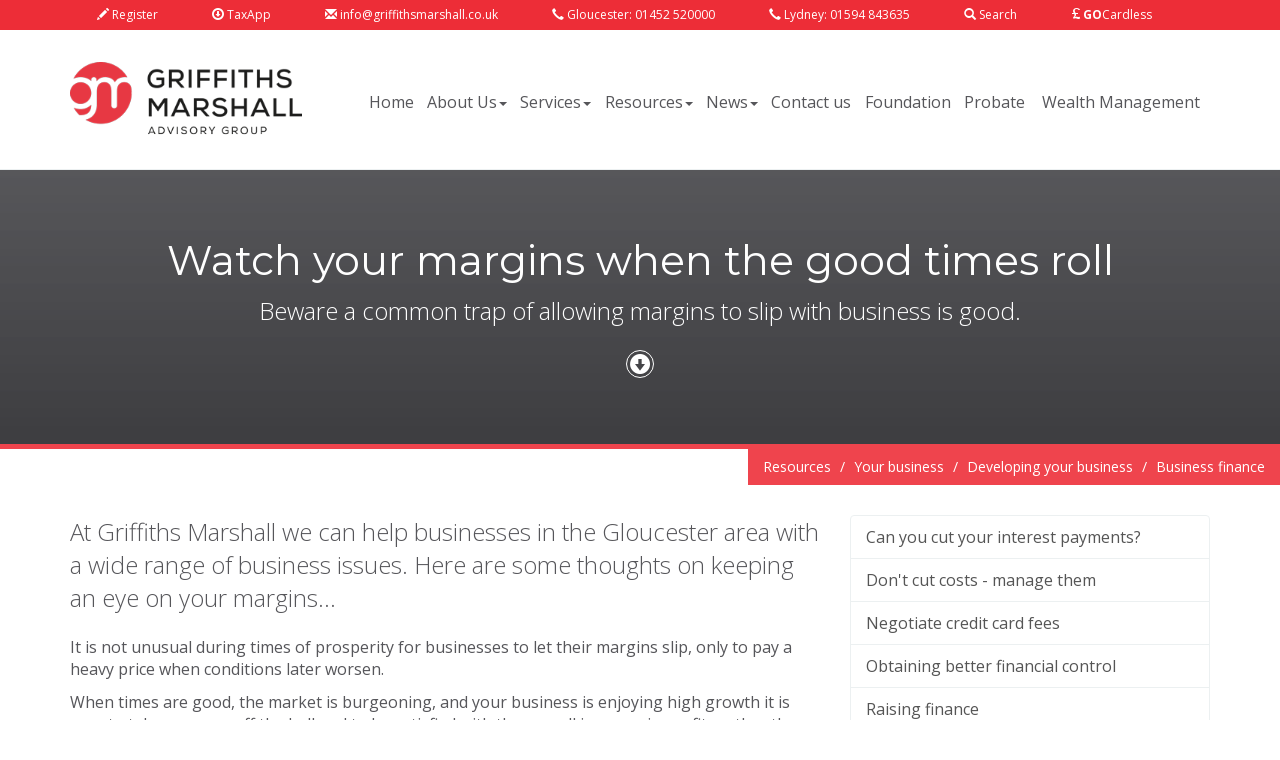

--- FILE ---
content_type: text/html; charset=utf-8
request_url: https://www.griffithsmarshall.co.uk/resources/your-business/developing-your-business/business-finance/watch-your-margins-when-the-good-times-roll
body_size: 17883
content:

<!doctype html>
<!--[if lt IE 7]> <html lang="en-gb" class="no-js lt-ie9 lt-ie8 lt-ie7"> <![endif]-->
<!--[if IE 7]>    <html lang="en-gb" class="no-js lt-ie9 lt-ie8"> <![endif]-->
<!--[if IE 8]>    <html lang="en-gb" class="no-js lt-ie9"> <![endif]-->
<!--[if gt IE 8]><!--> <html lang="en-gb"> <!--<![endif]-->
	<head><meta http-equiv="X-UA-Compatible" content="IE=edge" /><meta charset="utf-8" /><meta name="viewport" content="width=device-width" /><link rel="shortcut icon" href="/favicon.ico" /><link rel="apple-touch-icon" href="/apple-touch-icon.png" />

<!-- Google tag (gtag.js) -->

<script async src="https://www.googletagmanager.com/gtag/js?id=G-YWWWDY2G88"></script>

<script>

window.dataLayer = window.dataLayer || [];

function gtag(){dataLayer.push(arguments);}

gtag('js', new Date());

gtag('config', 'G-YWWWDY2G88');

</script>

<script type="text/javascript">
!function(){function t(){var t=r("utm_content");if(t){var e=new Date;e.setDate(e.getDate()+30),document.cookie=t+";expires="+e.toGMTString()+";path=/"}else if(document.cookie)for(var o=document.cookie.split(/; */),n=0;n<o.length;n++)if(0===o[n].toLowerCase().trim().indexOf("utm_content=")){t=o[n];break}return t}function e(t){try{console.log(t)}catch(e){alert(t)}}function r(t){var e=top.location.search?top.location.search.substring(1):null;if(e)for(var r=e.split("&"),o=0;o<r.length;o++)if(0===r[o].toLowerCase().trim().indexOf(t+"="))return r[o];return null}var o="",n=r("mctest");if(n)e("dnr tag version: 20160125"),o="http://localhost:8080/rip/library/dnr/mcDnrTag.debug.js";else{var a=t(),c="";a&&(c=top.location.search?0<=top.location.search.indexOf("utm_content")?top.location.search:top.location.search+"&"+a:"?"+a,o="https://script.advertiserreports.com/redirector/dnr"+c)}if(o){var i=document.createElement("script");i.src=o,i.type="text/javascript",scriptTag=document.getElementsByTagName("script")[0],scriptTag.parentNode.appendChild(i)}}();
</script>

<script type="speculationrules">
{
  "prerender": [{
    "where": {
      "and": [
        { "href_matches": "/*" },
        { "not": {"selector_matches": ".do-not-prerender"}}
      ]
    },
    "eagerness": "moderate"
  }]
}
</script>
	<link href="/css/styles.css" rel="stylesheet" type="text/css" media="screen" /><link href="/css/print.css" rel="stylesheet" type="text/css" media="print" /><link href="//fonts.googleapis.com/css?family=Montserrat" rel="stylesheet" type="text/css" media="screen" /><link href="//fonts.googleapis.com/css?family=Open+Sans:400,600,300,700" rel="stylesheet" type="text/css" media="screen" /><script src="//cdn.clientzone.com/framework/3.0/modernizer/modernizr.custom.2.8.3.min.js"></script><script src="//ajax.googleapis.com/ajax/libs/jquery/3.5.1/jquery.min.js"></script><script src="//cdn.clientzone.com/framework/3.0/bootstrap/bootstrap.min.js"></script><script src="//cdn.clientzone.com/framework/3.0/scripts/settings.js"></script><script src="//cdn.clientzone.com/framework/3.0/scripts/search.js"></script><link href="https://www.griffithsmarshall.co.uk/resources/your-business/developing-your-business/business-finance/watch-your-margins-when-the-good-times-roll" rel="canonical" /><title>
	Watch your margins when the good times roll Gloucester  : Griffiths Marshall
</title></head>
	<body id="body" class="page-resources page-your-business page-developing-your-business page-business-finance page-watch-your-margins-when-the-good-times-roll">
<form method="post" action="/resources/your-business/developing-your-business/business-finance/watch-your-margins-when-the-good-times-roll" id="form1">
<div class="aspNetHidden">
<input type="hidden" name="__VIEWSTATE" id="__VIEWSTATE" value="liA/6QoN648vXtwcqHg6btE1uwTMapk7H+3ggw9VT0INSk/7t0atmufZzQTsx+TRLdXXKfaDbOkjLQ28/lryPsO/u0rDGPY3Vuqimw5aMT67Y1J+AVWn2kp2MBnpT+TkXxcrOLxakC3prdjhPDAKWNBWI7MGDVdw8WuarE81HjUn1JxdVlTYziAHB6uivJMKOZwuVOlX/4OIEUB6k+EDBqkSmzxBNMR+xupSpL5sjN0v2InAgRBTalW7BGKK2oNdX4NVvF1NxvBp8JiqULXY3qpt/BzXKKd/iSG67L9nvFID94JgrLE7iz8dYtr1ekTSGUDYor3rSH9ru4bVZEC5Gf6wdPkr2OFaJ/iV0tvN87AykXypn3We0rxEEbSoA1WTnpr9x+d/vgHyKmThXtHKAIhh3owzEZaZpoKr4qAqvZe2sEFm0we0XiaVHCdbA/[base64]/cQO9wARVjRNF1JZbArB4q6zjt/XEXK17vPVluhf1k68ErExzZ4MNfKSzeqWb/rx5Gzc9Jx7Oky2d57XJWQNIrJVuPv1wyaohTo/FlzQDX5daoXCzcW6AlGwjcFudABi2QChhZbHYaogm1D0oI0E2YvaL4b7u5P2ZGfxwAmlzW/21Gf4bTqDAMrH1vdE7ZpEJbwdW6GNMoGwEam6soBDrwEkxTpKpBZO8gKViGrl7VJsg8swiYj8sqR3dnlwf7f40Z71EASVNiSUTML4KE8PSsmwf/0NzpBIoogHh91Zs8K/nJogVOuzVRukL51ad3IULwpr8oFMbi48K/PcKR+xRJl9BMNsKIAQT8EhfUekVcFzROWy4Si8Yfk8NzZ8Wu+WbVE+HeViMwdu7V598ZhI8sm0kOlA8e7FijdlO4aLVJq7qau5wh9eAigTXgvnr/tW3EobqL6vVHXslH96UTi5BLRNf1yCCJOlCnzcZpCny8Gq1zxCWf+WhnB9Vp/zVVDOL+R3UWwywPvrQNVSXcI2peEAnp0kiAWa3TzTRB27kurQiJOPSc1sqdZNcl+YrjwPhF4CossIPI0kR9D+1szOLLWe4i6T3O2cJeOoCmv41/I3F9CCh/+S/8NK4I8khdrCrupB8DXc/mGiyuDf+zGPFUEIsZxiCpI0VjKtKCOhqtb0gSUdYzqUPZts0pyqfD0ai3FPSfZmEUZ7/QxHa2uC4fdHaTjhHPvik1bTOaoePqftVPODY80cyQA2QPCau8w7palOUBzMDyXTZ1nub7du5C6R/EiIuFlxSped0/GTOT5vlG7ziYF99LHnKnQzDALCump5rbyR4yucmdfvJwJN5y4JuDmEcrKPdlEYyqXPbsUvt7xZEmPksgPBoiloyo2VmBN7zygTys/C4+Udw+wAS1Kf+PRry2coOLXastXLm9RQhh/[base64]/tqm1wB/A/ktFrqVsyNMF2ymjRQBaPegO/tETtS2EMRmRcsuqMsa8/fRgDy+mM0IuuVgpirGPqkCBObguluiz/EtG3zYogyoeClq41vX9znje9SMssLhNXvQB3rxpbAvZOXWjrgh/Rt0OD6Aio793EucZKaL1BOfzh2YTTyCufNDGlxx0q4RldQmQ5VzPpiXOrFMb5/3FE9n+N9v0QTdO/mr0CgrXLwNP4kJa2qcPABfYIjqLvIokJy2flCeNcDj+fMFJifstCpNYZ5A3mA+mUwX71Yn/WvBMiQeMqkOkrBS+4xkKpvVkd4cYf3ah54nnIySg5DdgP/WJGorC7JyNnvnqeBvNOYku2Q5DRibFjClo4G2SUY+aLGk6LxH2iMmLMGPF0yzVEQVC63f/w6+V754qnU2u9eOADvUcHStLeuQYj9VC2O4m34rzwRaM934eVX/Yq/h4FOGlpGIB/uH0mEKoZxjEgsEq5tbekTWdsdF9ITbRQVzqWmaAumFEAw+GY7uiR4FRlbDLjLeQwHzKyHPOlQNYDaTLs6RmY4mL94ipfK3FQkUT8+ClGJ8p9cUP6bKN/i+YY2oyR0bVg/wgMX57w+ETc5CQBxPAuPpidmzy3+UpjEr0zI0I0J8fiu0mFqt52tlv7GKtLCIs+8v2SHYec1yT9QLeyn7dQjuvCGhVXvvVe4glq35TayThrvPHMiXghk7SgIgz4HoIyHpOTAV+WvxoxE6eB0lCwhTGXRQ26iCZ9Pwb+IfXgd+2wwYfeqDR2jOe6KNDz/yNqOPLPUHzAsUKr4mgYcnUElxxTIdX6xjXKTgLjdGGoL5V/yIZr5J+8/ye2kZPSkWdrnQra4/ylUOIcs2J46nwZdyvb8CCKecfP0L8N+J1hoESFExYmjejJrM0dvSJgrXimqTzAuXQbIlvjNtDn8kr3BT1WEshZ/2BuaEcpSKmqxe77ax+/j4e2/ggNqTTlg+0mo/apKBeZ6i+HE8CmhmN4vXXYBVXxjOG+k7Wndy7jxol4XllZjB/GgUbrqDP6deaPfWgeZWNGxbrW0zLmmOfCnXsIr5ho3dQFIqcM10xCoRFda9yXl7sgqMJXHdW3D3RkT0Uw/[base64]/VjOTmOB0VbKxDm21rT623OysGxJyBP5DFUgr5Us6gtlpohQqjKWm5DhoS1iNn474abD7r3rDG5SEuy5KDo1kSzShHSMXhCnFnP0OsSK8afPbtAYCbI6r5DrlqGQHfSjUu+7k0P4BiSa8dCN7RY58n3jOgLL2+6w9WSPFHFc/BGvdQgmfqaiu2SVqCJ3RswqZ13gVnIkyOW+jSSqv7LY3iGpwiQaDrW0w/ntH3ZxwMtsbxxQcFJo6mYj5YyWOjf225nLYZCdARHiS/FNSiOO4ZQ+rGXFFM8Iw5wSjvi9agdeVBTC7fkRzbsITQHcYQPmPMuDjaaGjoksgk9STRp9T8ze3ipa8S90ZyO68URBhtI6qIrRkpTaPDf50bhbTjGER0vAvoNvvFYbpeBjZS7dDQBP32/kWMDBDGq4RYCbLP7UDBkMAN5e9by9B8kpybgociuhQDvSjPbzeS7FMFmbmRWMAjuK3JA/RXWsdPWSIXhIS2LXvvScVmX/OPn3pOvrC2SXYEpQyhf2B/2iqPjsb5MgfUUWfyQC0JE3YksBQRwgGf7cg8JofF/terPTk/oTIKpfhptihqsAIMQDB/BOoMSMq434/flKmvPW21bc8MoQoYhR37FxfDdj6GyLC+fwXcrmRfOBoxSPVhJjh9WCEi/BXcgdb+IWOUjQam0zXHrN+fhgFllgf28KHp0cKmA//04s5QwOm0qbdJ87cT8VBMZ4A1QCX3f8ZJ+erhcXSMuy4z8Qs74LYWTAyQF4FdCtCO6Kew6ydPmuGhj8tMZjlMyRNczsCvJDM1yBpicTaHZgqRS5j7nN3wgnoVGizYMUweptfboSuJqzdQyZjSN5aaMYmGzXhxDSfxZDTA/[base64]/WDqytDzskRw5/1AKmYi9w7smYCq64142gpHgySSCrmo0yCEg97fvZmN3MH2eZtEl5ySbXsXk7i9BqmaFAO3HjqsGsPTEvLu4TvPg1BZSB8vAhwV6OqcH3lOwqrz6icZ38MLt+LtKZymE7t15xHtrQHUpWtCbMtUa8PoM4E7CGf2wCwpo/s8F9gIuEh6OZMNW+/6kbXu/3Zzc530IDX+0EDYLLEMU60snlyfbEL0LSlveJkEf/OFXnJGjIJk7H29V8UBMUcFhEZd0DEd+Vown9i6YoPovIMpFn3yTLgBzxLVmUvvifngKK4OoXYJOa3BhPavQRh9bj38URVrNW4FmJ1EAoO9p/VEfOeiAN38DhEEFVXvJ9ygwkq7cLQt9SWJM3ZI1/WtHHKqUvUaPJEmiUlHOsCDeXuXKka8U3OiQYvZ6NHgkdtMJYGSUXClZPedrrBxuzHCvJtvYemzPt5H58lSH1R8T/Ae3XxS6qIW+a/ItI+jne9vqN+3qRxHy/FbWN4T7sbqBo8u0cQ8ICEDAePLoNrD77DrlcJXRuC85ciq+3+Tm4Z0is+g0WYVUEqNuRCMCgpzpT9HJ8Sdx0lhTRGi1WGOwtBHVLKF8DEj8fymEkqxdjR+H5fCTe//[base64]/0X4AQcw0QCo3sQzo4wuRAvlWRkVabCLuW5snzYv7BeNouasl78/zhtreyWFNTENT/K154vcjgp1QTaoYOldpS1Dbb44BeX9W93XOAleYrF9inDdFHJ9xSAm9OnX+SytDOnERtUImzxZPjuoB5fz5YJuUyIxwZvCRobHVeXGIEY32AyyeLBaHL/+WXv+p1cQpWdt3bIzJ8Sv7/P+lUqZ8lpI1+sKbjhM4ILmAtv0/nKM56ltEhHdOJSQu8K1pLgUhali7LFiMLpn6fZbRSu4SLeyF9yNIHEMKtxzP782yvUKmdiRcc+OcLq6WPqSm/3TsChDFVXYqZORs0krbsFfor/nME4vnLWcpYOHyFcYDuDFACQN1xd87yYYhWEQvv0CMKSD/RqOPh4/2hmcNIfEvDeRDBqwWxp1+NHUYVXH4PpRWWA/pgpse9D4W4O0oNwOK+1t4oErjHTqF6O0Lp9ME1hWkHwSw8881UX/UCcWvOXQ3/zLOAoqeVNBailXNlS4rVEuXKbVxgNH2oO43HlTNOoePD/5tUNrCx51ic/8foJfG9lxF2SU7sAyxMdRVohSQSD0m8/L/w5YjgC2DVTgkXHL42bsm1BI2d4J1gERYduM57UAcE601pm5WCaISIhi5FjW5v9FbGWwjZ2vglQJRqgkOKUEuVc24WgzI+hVChIQc90U1ACn4NCstth6b1Y7cKCww+ZyYs0Og3UIdw72QGCRH2gVCCrJOZjTgdbqAP6deLu4QTncz/CBGvDWSjJfKGrTpNhiObce9X8PVqcUfoPGwhhW6ejyeflJ4M3fzMCZk/dMv/4RIDBwEYfEBeSaBdMlh+X9I7p7Zy4yTYb3N3L5YC1fCqr/[base64]/XGJ9Yz0uqOgYTxDVWkk1Mg7i7QDbABIcJrB/tmhvz2homA0t9v9IKSTFAsMCbLLW4M5IPnugYuTy1QuFODYbaomCDp4mwCwe8QhQgcojp/Fdz/IXkHLum5+g9PzA4niGHyrQqmjERAwkoI9hNcWN+TsdhmEecZGEOLUZhYI5YrrAiTUzpj8JHbqbc76fqp8PA73YbokzMbxOv9FhmaOGQCRzDt3ulFhLlzFuIDtRDu+k0hIz0cK9TC+VD+r1kQrYtHapvBz/RP5V+Oo5ZQXhEffsrdaot0mVqKrqd1OIUYlxedNoAnAU52/R/xr/zp2nCq04J80sNBzjPTi1snpf6egZWgk0mNJZeFftQu2B91QActoJvgssbgThA+Yy2hFL/L0TH6lvY1yb4mSyd+8E4x9s1ydm9/ZfZDndClaWSchIeoo8nur1OyZ+wGso99qHsLpmURyYgFYl397C/tYuXn4B2aCSvqTOv0W0WCZPOeQNyPTG0tCTxK2dfRLPp8/QIn6lRfe9NrBNQUWROEcyy9Qa82jKKbz7o3+C0XB8z7F5Tljm4bMM2uAofoyE5NcTpBuys1eRdNmCHGuHLV32lIjegpjuPP17NUZb/8ebcUtZ2iBEhBjPwhrCYXBCnCeI1YIwyjSeAQBJkQBU/3kT0keNZ6l1WK+/HAJijcEfS+nRxtPZdYO4xDkVbUo1LdGoub09PKphe+yUtjpGytv4Tef0ZEc+iREd0sld9hII5sKQ/eDTKYiI5cYOZs2jytP1p35lV9Jz6cY+QZxVZt1/Nm7WdCdQVPuk3QrTI6aRYEETGiIH4McAu4KMZoc7zb6h2OBgJHRo8UEoEJZ6pZqDm7FVYEtfTlPVNNrfaGotSpGu9lYrndWTw/9s4pK+MghIy0Paj6zJ0ywPFUXfw181swSV1BldObugSZR+5t45rgyWKxfQRLIajfiuF7NVvbAnvdtvq3QzwIcf5zuArHWyOfmspVB7lRHEI8VsCHq5dP5l6zM7qzAXqHAzpws4c5J0LeAUaKJ7gGhaQEalLVj6CzYrnOe2unlkVYM6+K/fQahsBbAMeH2jj/ZPtU5cl+HEpyvrahe9ZR3+K/i54zgBlcG4KrDS14iqjtDPpziXTmxWEwft/UXrfqS22XJwZe9S4OqeDLPd0OE15+4vr6++YFJgVwuDt/085pouszBeVNR7jqX9jQsJBPXBWSubtyKefqcWUWtO2aVbbCc5d2tp262u6ATpESQy+AZsnOrJEN0HzxaP86sv9iM49jGq4drVY6mGEyO8WgwBPGKjoy/eEP4jAuX7NbnHu1634ucDl9ACsS2awXoMzqohYbVmteIQOuwu2YCE7GO17YixGWrDBbqdrQKC7vUtVbfERN4vIu1Wq5kBACuh3DRYQP6QtP73jt1MinbjE4mpo0zmXcoUL9BOGnQ22sd58TCKg5m2eP6q5NTXpKE1Bx+U4pl6NaXPET/dDv8x6o0uLhajAj1XEIILusdqVM3gVOmeVdH3IdItiwgVySKQsSoRG8qGpgHRA2+RaAPklFjYYkNA9CvmSzZ8jdj9dzZNvBQrMc/ajp2I0EiaxZUFFbB2FYiVIfXMaKc1dztyImefqqpgTBn1HSNyn99yaaI4O+qkhR1TZNL+bdQXbuRQBA2fJ2KCVexythxcilXkDN6ZpVb3IqdfbS+nV+dMvjmwUTH0P08+jgjiugGL/j2rC+vsWOLCM/b04sYasi/G6WfwTisxPnbM6u2bMKLCcwN0i8blPcuSIb6LVFExgVE40YieSeeAqYJQYwO/cj3wtuHfDjB5UaR0exjwftz8mTbp0zvz6n/iaYwDn0sx+cCuwsmyuuwJoc/kz1NbffOEEAbQPQJiTyI7F1nUC0TlHkIas/QwrtVnbXy9dgeDAM9iullVsnDkd+9v+kT86AJmj0Va+CIqAt1AcBuST4778nQ4hA8HwkRLHFgaYZaeeJAfG/GSIZhBIgYNqCnyv8H5dxonMu+Ufxmj98WMzWEhICHP2HpL9hxVGaYt6A+LQTNyJ87Osdb9FUtV66ZK9uDftWpV+DUHHE/[base64]/bpfjRI5+1KJ425/PEM3tRCcrOb34fzaGErwYLuw6hCF1i7jdzGUkck/[base64]/tE/GBYb06+wbcBAv16zuA5Q0bYhdkKH0VSgoR6NCux/+N/[base64]/8yAW3jEjtJdDZ8+WelESsfDPoDSNSxXAxDH1BAtP+B20NHPAGk+f9/wwlzY+XDYKj5+sWg/BIsmh17X4zap4hE7N38pZLGDqzhKOw+ewYelIW89PGmnGV+9esh7ub1UrfdnVBYunktzz2c+lbVYUCEY2TGc1RAiGi3gGrMhES828+eecc/+Eas1SNQOj4TfXM9tbDrHnHjvmXr42oIMcK0nzXTLO+WrwICety7v0XCoR6VJi41WaLwIvc6uSvF8/2yrVqGPZzdbLGAtbdDzL33H3W+ezLt/OQ8/wsP+4ULvlr2bdUgzalNu0QEUKndzo6xNHiNLFChBAfCIA/lyf8yaooBpuPrhWqIixC8NVtRKilbYOw7kQoUwN9ndpzuLqklg4+FcJTra+sfNLLIvqkhgTGaBdtKb9Ea/OhuTyU+jGb80rl2PvM36Ik8jRxizeodtJtUUBwFmw4mYmTtxrUV4R4JABQNcEbV9XmrZTPIzFbYpAw4YNCIsP6wHDVS5zGhqv0N9anSaN95SlQWj5I+34/JrUSJQO1sFWHou2a/nSwENFuv7+lchUJbDOtpnfm7hbLDov9w9oxeQJ7sd/Zkb43WQJcKZ6//dp+kvy4lkUUDe3nq2r6lVymXCw6KJX3CeQktIX5uVQ0Ot0A/FdpUB1RqR5iejk3jPetOIsnf0MZrE+xnuFraI8dHwuqkW/DdZ26gOZU1uBvkuBfs2GzmEgg+t3CFpumTmCbIK7G191/h8fK5b3BKf/thmXOcmDWgbpf4jviAg3i8IBHZnL/id8rqG8thjLhvTopg8eZIS7wAbrH+RddzPO5vlESxrY4/ITbMHmLG3F85CwLrhU2Dy8/K0tIYP6T7452u8JNOAuACV/B/4AtZiJxuDtORcBFnrNCWw5NmScvGAP1NneLu/mUY9Ca6orNzLr4rnIrHhqqGntMseWILCsDnTc3odTWNSqcfhFz4oFRTT4p/GdT" />
</div>
<!-- IE6 warning and Accessibility links -->
        <div class="container-fluid">
		<div class="access-links">
	<h2 id="page-top">Accessibility links</h2>
	<ul>
		<li><a href="#skip-to-content" title="">Skip to content</a></li>
		<li><a href="/accessibility" title="">Accessibility Help</a></li>
	</ul>
</div>
		<div class="browser-wrap">
    <div class="chromeframe" style="display: none;">
        <p>You are using an outdated browser. <a href="https://browse-better.com/">Upgrade your browser today</a> for a better experience of this site and many others.</p>
    </div>

    <!--[if IE]> 
        <div class="chromeframe-ie">
            <p>You are using an outdated browser. <a href="https://browse-better.com/">Upgrade your browser today</a> for a better experience of this site and many others.</p>
        </div>
        <div class="small">
            <p>If you are having trouble viewing this website and would like some information please contact us on the details below...</p>
            <p>Tel: 01452 520000</p>
            <p>Email: <a href="mailto:info@griffithsmarshall.co.uk">info@griffithsmarshall.co.uk</a></p>
            <p>Address: <span itemscope itemtype="http://schema.org/AccountingService" class="address-mini">Griffiths Marshall, 
<span itemprop="address" itemscope itemtype="http://schema.org/PostalAddress">
<span itemprop="streetAddress">4<sup>th</sup> Floor, Llanthony Warehouse, The Docks</span>, <span itemprop="addressLocality"> Gloucester</span>, <span itemprop="addressRegion">Gloucestershire</span> <span itemprop="postalCode"> GL1 2EH</span>
</span>
</span></p>
        </div>
    <![endif]-->
</div>
	</div>
        <!-- / IE6 warning and Accessibility links -->
        <div class="site-wrap" id="site">

            <!-- Remove the jumbotron-height class in the div below if you use a carousel -->
			<header class="site-header-wrap">
				<div class="brand-wrap">
					<div class="topbar clearfix">
						<div class="container">
							<div class="row">
								<div class="col-sm-12 col-xs-12">
									<div class="details clearfix">
										<ul>
											<li>
												<a href="/registration/register">
													<span class="glyphicon glyphicon-pencil"></span>  Register</a>
											</li>
											<li>
												<a href="/taxapp">
													<span class="glyphicon glyphicon-download"></span> TaxApp</a>
											</li>
											<li>
												<a href="mailto:info@griffithsmarshall.co.uk">
													<span class="glyphicon glyphicon-envelope"></span> info@griffithsmarshall.co.uk</a>
											</li>
											<li>
												<span class="glyphicon glyphicon-earphone"></span> Gloucester: 01452 520000</li>
											<li>
												<span class="glyphicon glyphicon-earphone"></span> Lydney: 01594 843635</li>
											<li>
												<a href="/search">
													<span class="glyphicon glyphicon-search"></span> Search</a>
											</li>
											<!--
											<li>
												<a href="https://www.linkedin.com/company-beta/11045175/" target="_blank" class="linkedin"><img src="/img/icons/linkedin-white.png" alt="LinkedIn"> LinkedIn</a>
											</li>
											-->
											<li>
                                                <a href="/gocardless" title="GoCardless"><span class="glyphicon glyphicon-gbp"></span><strong>GO</strong>Cardless</a>
											</li>
										</ul>
									</div>

								</div>
							</div>
						</div>
					</div>
                    <div class="container main-padding">
                        <div class="row">
                            <div class="col-md-3 col-sm-12">
                                <a id="print-logo" title="Griffiths Marshall, Gloucester " href="/">
									
										<img class="img-responsive" id="logo" alt="Griffiths Marshall" src="/img/logo-advisory-group.png">
									
									
									
									
									
									
									
									
									
                                </a>
                            </div>
                            <div class="col-md-9 col-sm-12">
								<nav>
  <div class="navbar navbar-default"><div class="navbar-header"><button type="button" class="navbar-toggle" data-toggle="collapse" data-target=".navbar-collapse"><span class="icon-bar"></span><span class="icon-bar"></span><span class="icon-bar"></span><span class="burger-menu-title">MENU</span></button></div><div class="navbar-collapse collapse">
<ul data-cmsnoindex="true" class="nav navbar-nav">
<li><a target="_self" title="Home" href="/">Home</a></li>
<li class="dropdown">
<a class="dropdown-toggle" data-toggle="dropdown"  href="#" title="About Us" target="_self">About Us<b class="caret"></b></a>
<ul class="dropdown-menu">
<li><a target="_self" title="Overview" href="/about-us/">Overview</a></li>
<li><a target="_self" title="Partners" href="/about-us/partners">Partners</a></li>
<li><a target="_self" title="Meet the Team" href="/about-us/meet-the-team">Meet the Team</a></li>
<li><a target="_self" title="Careers" href="/about-us/careers">Careers</a></li>
<li><a target="_self" title="Griffiths Marshall in the community" href="/about-us/griffiths-marshall-in-the-community">Griffiths Marshall in the community</a></li>
<li><a target="_self" title="Equality and Diversity" href="/about-us/equality-and-diversity">Equality and Diversity</a></li>
</ul>
</li>
<li class="dropdown">
<a class="dropdown-toggle" data-toggle="dropdown"  href="#" title="Services" target="_self">Services<b class="caret"></b></a>
<ul class="dropdown-menu">
<li><a target="_self" title="Overview" href="/services/">Overview</a></li>
<li><a target="_self" title="Accounting services" href="/services/accounting-services">Accounting services</a></li>
<li><a target="_self" title="Auditing services" href="/services/auditing-services">Auditing services</a></li>
<li><a target="_self" title="Bookkeeping services" href="/services/bookkeeping-services">Bookkeeping services</a></li>
<li><a target="_self" title="Business planning services" href="/services/business-planning-services">Business planning services</a></li>
<li><a target="_self" title="Cloud Accounting" href="/services/cloud-accounting">Cloud Accounting</a></li>
<li><a target="_self" title="Payroll services" href="/services/payroll-services">Payroll services</a></li>
<li><a target="_self" title="Probate" href="/services/probate">Probate</a></li>
<li><a target="_self" title="Wealth Management" href="/services/wealth-management">Wealth Management</a></li>
<li><a target="_self" title="Taxation services" href="/services/taxation-services">Taxation services</a></li>
</ul>
</li>
<li class="dropdown">
<a class="dropdown-toggle" data-toggle="dropdown"  href="#" title="Resources" target="_self">Resources<b class="caret"></b></a>
<ul class="dropdown-menu">
<li><a target="_self" title="Overview" href="/resources/">Overview</a></li>
<li><a target="_self" title="GoCardless" href="/resources/gocardless">GoCardless</a></li>
<li><a target="_self" title="Your business" href="/resources/your-business">Your business</a></li>
<li><a target="_self" title="Your money" href="/resources/your-money">Your money</a></li>
<li><a target="_self" title="Tax information" href="/resources/tax-information">Tax information</a></li>
<li><a target="_self" title="Tax strategies" href="/resources/tax-strategies">Tax strategies</a></li>
<li><a target="_self" title="Interactive tools" href="/resources/interactive-tools">Interactive tools</a></li>
</ul>
</li>
<li class="dropdown">
<a class="dropdown-toggle" data-toggle="dropdown"  href="#" title="News" target="_self">News<b class="caret"></b></a>
<ul class="dropdown-menu">
<li><a target="_self" title="Overview" href="/news/">Overview</a></li>
<li><a target="_self" title="Business & Tax News" href="/news/business-and-tax-news">Business & Tax News</a></li>
<li><a target="_self" title="Firm News" href="/news/firm-news">Firm News</a></li>
<li><a target="_self" title="Testimonials" href="/news/testimonials">Testimonials</a></li>
<li><a target="_self" title="Newsletters" href="/news/newsletters">Newsletters</a></li>
</ul>
</li>
<li><a target="_self" title="Contact us" href="/contact-us">Contact us</a></li>
<li><a target="_self" title="Foundation" href="/foundation">Foundation</a></li>
<li><a target="_self" title="Probate" href="/services/probate">Probate</a></li>
<li><a target="_self" title="Wealth Management" href="/services/wealth-management">Wealth Management</a></li>
</ul>
 </div></div>
</nav>
                            </div>
                        </div>
                    </div>
                </div>
			</header>

            
            <!-- Skip to content link - place just before main content! -->
            <a name="skip-to-content" class="skip-to-content"></a>
            <!-- / Skip to content link -->
            <div class="site-main-content-wrap">
                
                    <div class="page-title-wrap">
                        <div class="container">
							<div class="content">
								<h1 class="animated fadeInDown">Watch your margins when the good times roll</h1>
								<p class="lead animated fadeInDown">Beware a common trap of allowing margins to slip with business is good.</p>
								<span class="glyphicon glyphicon-circle-arrow-down animated bounce"></span>
							</div>
                        </div>
                    </div>
					
<accsys_noindex>

        <ol class="breadcrumb">
    
        <li >
        
         <a href='/resources' title='Resources' target="_self">Resources</a>
        </li>
    
        <li >
        
         <a href='/resources/your-business' title='Your business' target="_self">Your business</a>
        </li>
    
        <li >
        
         <a href='/resources/your-business/developing-your-business' title='Developing your business' target="_self">Developing your business</a>
        </li>
    
        <li >
        
         <a href='/resources/your-business/developing-your-business/business-finance' title='Business finance' target="_self">Business finance</a>
        </li>
    
        </ol>
    
</accsys_noindex>

                <div class="container soft-ends-large">
	<div class="row animated fadeInUp">
		<div class="col-sm-8 col-xs-12">
			
<p class="opening-para">At Griffiths Marshall we can help businesses in the Gloucester  area with a wide range of business issues. Here are some thoughts on keeping an eye on your margins...</p>


<p>It is not unusual during times of prosperity for businesses to let their margins slip, only to pay a heavy price when conditions later worsen.</p>
<p>When times are good, the market is burgeoning, and your business is enjoying high growth it is easy to take your eye off the ball and to be satisfied with the overall increase in profits rather than concentrate on maintaining your relative profitability.</p>
<p>Suppose, for example, that your input costs slowly increase during a period of high growth. Because your overall profits are also increasing you might not bother to pass this onto the customer.</p>
<p>But the overall increase in profit conceals a reduction of your bottom line as a percentage of gross sales, and therefore a decrease in your relative profitability.</p>
<p>Suppose your sales are up from &pound;1.5million two years ago to &pound;2million this year, but your profits have only increased from &pound;150,000 to &pound;180,000. With a 20% percent increase in profits you might be tempted to ignore the erosion of your gross margin - until things take a turn for the worse that is.</p>
<p>It is one thing to pass increased costs onto the customer when times are good, but a very different proposition during a downturn. And if you cannot restore your margins you are going to feel the pinch.</p>
<p>The moral, therefore, is always to keep your eye on your margins and not to let them slip - even during times of prosperity.</p>
<p class="closing-para">If you are in the Gloucester  area and are looking for support and advice from an experienced team of accountants, <a href="/contact-us" title="Contact us">contact</a> Griffiths Marshall.</p>


		</div>
		<div class="col-sm-4 col-xs-12">
			<nav>
  <div class="content-page-nav-list-wrap">
<div class="list-group">
<a class="list-group-item" title="Can you cut your interest payments?" target="_self" href="/resources/your-business/developing-your-business/business-finance/can-you-cut-your-interest-payments">Can you cut your interest payments?</a>
<a class="list-group-item" title="Don't cut costs - manage them" target="_self" href="/resources/your-business/developing-your-business/business-finance/dont-cut-costs-manage-them">Don't cut costs - manage them</a>
<a class="list-group-item" title="Negotiate credit card fees" target="_self" href="/resources/your-business/developing-your-business/business-finance/negotiate-credit-card-fees">Negotiate credit card fees</a>
<a class="list-group-item" title="Obtaining better financial control" target="_self" href="/resources/your-business/developing-your-business/business-finance/obtaining-better-financial-control">Obtaining better financial control</a>
<a class="list-group-item" title="Raising finance" target="_self" href="/resources/your-business/developing-your-business/business-finance/raising-finance">Raising finance</a>
<a class="list-group-item" title="Reduce your utility bills" target="_self" href="/resources/your-business/developing-your-business/business-finance/reduce-your-utility-bills">Reduce your utility bills</a>
<a class="list-group-item" title="Save money on office furniture and equipment" target="_self" href="/resources/your-business/developing-your-business/business-finance/save-money-on-office-furniture-and-equipment">Save money on office furniture and equipment</a>
<a class="list-group-item" title="Three steps to cheaper financing" target="_self" href="/resources/your-business/developing-your-business/business-finance/three-steps-to-cheaper-financing">Three steps to cheaper financing</a>
<a class="list-group-item" title="Track your leases" target="_self" href="/resources/your-business/developing-your-business/business-finance/track-your-leases">Track your leases</a>
<a class="list-group-item active" title="Watch your margins when the good times roll" target="_self" href="/resources/your-business/developing-your-business/business-finance/watch-your-margins-when-the-good-times-roll">Watch your margins when the good times roll</a>
</div>
</div>
</nav>
		</div>
	</div>
</div>
				
				<div class="affiliated-logos soft-ends">
					<div class="container">
						<div class="owl-carousel owl-theme" id="affiliated-logo">
							<div class="item">
								<a href="https://www.icaew.com/" target="_blank"><img loading="lazy" src="/img/affiliated-logos/icaew.png"></a>
							</div>
							<div class="item">
								<a href="https://www.worldpay.com/uk" target="_blank"><img loading="lazy" src="/img/affiliated-logos/worldpay.png" alt="Worldpay" class="img-responsive"></a>
							</div>
							<div class="item">
								<a href="https://www.sage.co.uk/" target="_blank"><img loading="lazy" src="/img/affiliated-logos/sage.png" alt="sage" class="img-responsive"></a>
							</div>
							<div class="item">
								<a href="https://www.xero.com/uk/" target="_blank"><img src="/img/affiliated-logos/xero.png" alt="xero" class="img-responsive"></a>
							</div>
							<div class="item">
								<a href="https://www.quickbooks.co.uk" target="_blank"><img loading="lazy" src="/img/affiliated-logos/qb-certified.png" alt="quickbooks" class="img-responsive"></a>
							</div>
							<div class="item">
								<a href="https://www.kashflow.com" target="_blank"><img loading="lazy" src="/img/affiliated-logos/kashflow.png" alt="KashFlow" class="img-responsive"></a>
							</div>
							<div class="item">
								<a href="https://www.fsb.org.uk/" target="_blank"><img loading="lazy" src="/img/affiliated-logos/fsb.png" alt="fsb" class="img-responsive"></a>
							</div>
							<div class="item">
								<a href="https://gocardless.com/" target="_blank"><img loading="lazy" src="/img/affiliated-logos/go-cardless.png" alt="Atol reporting accountants" class="img-responsive"></a>
							</div>
							
						</div>
					</div>
				</div>
                <div class="social-wrap soft-ends">
                    <div class="container">
                        <div class="row">
                            <div class="col-sm-12">
                                <div id="searchareaWidget" class="form-inline form-search">
  
<div class="input-group">
    <input name="ctl00$ctl00$ctl08$txtSearchBox" type="text" id="ctl08_txtSearchBox" class="form-control search-query" placeholder="Site Search..." />
    
    <span class="input-group-btn">
	    <button class="btn btn-default search-button" value="<span class='glyphicon glyphicon-search'></span>" type="button" onclick="dosearch('search','ctl08_txtSearchBox');" >
	    <span class='glyphicon glyphicon-search'></span>
	    </button>
	</span>
    
</div>
  <script type="text/javascript">

        var $searchinput = $('.search-query');

        // Hook the key down event for the search input box and enter being pressed. Redirect the browser to the relevant search page to emulate the
        // search submit button press operation which in this case isn't available.
        $searchinput.keydown(function(event){

        if (event.keyCode == 13)
        {
        event.preventDefault();
        window.location = "/search?Q="+$searchinput.val();
        }

        });
      </script>
</div>
                            </div>
                        </div>
                    </div>
                </div>
            
            <!--/end site-main-content-wrap -->
            <footer class="site-footer-wrap">
                <div class="soft-ends-large">
                    <div class="container">
                        <div class="row equal-height">
							<div class="col-sm-3">
								<div class="xs-block">
									<div class="push-bottom border-bottom soft-bottom">
										<h5>Copyright</h5>
										<p>&COPY; 2026 Griffiths Marshall. All rights reserved.</p>
										<small>We use cookies on this website, you can find <a href="/disclaimer#cookies">more information about cookies here</a>.</small>
									</div>
                                    <h5>Quick links</h5>
                                    <p class="mini-site-map">
                                        <span id="minisitemapwidget">
  <a href="/home" title="Home" target="_self">Home</a> | <a href="/futurepay" title="FuturePay" target="_self">FuturePay</a> | <a href="/news/newsletters/" title="Newsletters" target="_self">Newsletters</a> | <a href="/accessibility" title="Accessibility" target="_self">Accessibility</a> | <a href="/disclaimer" title="Disclaimer" target="_self">Disclaimer</a> | <a href="/help" title="Help" target="_self">Help</a> | <a href="/site-map" title="Site map" target="_self">Site map</a> | </span> 
                                    </p> 
                                </div>
                            </div>
                            <div class="col-sm-3">
                                <div class="xs-block">
									<h5>Gloucester office</h5>
                                    <p>
                                        <span class="phone">
                                            <small>Telephone:</small>
                                            <br>
                                            
                                                <span aria-hidden="true" class="glyphicon glyphicon-earphone"></span> <a href="tel:01452 520000">01452 520000</a>
                                        </span>
                                    </p>
                                    <p>
                                        <span class="email">
                                            <small>Email:</small>
                                            <br>
                                            
                                                <span aria-hidden="true" class="glyphicon glyphicon-envelope"></span> <a href="mailto:info@griffithsmarshall.co.uk">info@griffithsmarshall.co.uk</a>
                                        </span>
                                    </p> 
									<address><span aria-hidden="true" class="glyphicon glyphicon-map-marker"></span> <span itemscope itemtype="http://schema.org/AccountingService" class="address-mini">Griffiths Marshall, 
<span itemprop="address" itemscope itemtype="http://schema.org/PostalAddress">
<span itemprop="streetAddress">4<sup>th</sup> Floor, Llanthony Warehouse, The Docks</span>, <span itemprop="addressLocality"> Gloucester</span>, <span itemprop="addressRegion">Gloucestershire</span> <span itemprop="postalCode"> GL1 2EH</span>
</span>
</span></address>
                                </div>
                            </div>
                            <div class="col-sm-3">
                                <div class="xs-block">                         
                                    <h5>Lydney office</h5>
									<p>
                                        <span class="phone">
                                            <small>Telephone:</small>
                                            <br>
                                            
                                                <span aria-hidden="true" class="glyphicon glyphicon-earphone"></span> <a href="tel:01594 843635">01594 843635</a>
                                        </span>
                                    </p>
									<p>
                                        <span class="email">
                                            <small>Email:</small>
                                            <br>
                                            
                                                <span aria-hidden="true" class="glyphicon glyphicon-envelope"></span> <a href="mailto:info@griffithsmarshall.co.uk">info@griffithsmarshall.co.uk</a>
                                        </span>
                                    </p>
									<address><span aria-hidden="true" class="glyphicon glyphicon-map-marker"></span> <span itemscope itemtype="http://schema.org/AccountingService" class="address-mini">Griffiths Marshall, 
<span itemprop="address" itemscope itemtype="http://schema.org/PostalAddress">
<span itemprop="streetAddress">20 Newerne Street</span>, <span itemprop="addressLocality"> Lydney</span>, <span itemprop="addressRegion">Gloucestershire</span> <span itemprop="postalCode"> GL15 5RA</span>
</span>
</span></address>
									<p class="small">By Appointment.</p>
                                </div>
                            </div>
                            
                            <div class="col-sm-3">
                                <div class="xs-block">                         
                                    <h5>Cheltenham Office</h5>
									<p>
                                        <span class="phone">
                                            <small>Telephone:</small>
                                            <br>
                                                <span aria-hidden="true" class="glyphicon glyphicon-earphone"></span> <a href="tel:01242 584050">01242 584050</a>
                                        </span>
                                    </p>
									<p>
                                        <span class="email">
                                            <small>Email:</small>
                                            <br>
                                            
                                                <span aria-hidden="true" class="glyphicon glyphicon-envelope"></span> <a href="mailto:info@griffithsmarshall.co.uk">info@griffithsmarshall.co.uk</a>
                                        </span>
                                    </p>
									<address><span aria-hidden="true" class="glyphicon glyphicon-map-marker"></span> <span itemscope itemtype="http://schema.org/AccountingService" class="address-mini">Griffiths Marshall, 
<span itemprop="address" itemscope itemtype="http://schema.org/PostalAddress">
<span itemprop="streetAddress">Formal House, 60 St George&rsquo;s Place</span>, <span itemprop="addressLocality"> Cheltenham</span>, <span itemprop="addressRegion">Gloucestershire</span> <span itemprop="postalCode"> GL50 3PN</span>
</span>
</span></address>
                                </div>
                            </div>
                            
                        </div>
                    </div>
                </div>
            </footer>
        
        <!--/end site-wrap -->
        <!-- Scripts go here -->
        <script src="//cdn.clientzone.com/framework/3.0/scripts/placeholder.min.js"></script>
        <script src="/scripts/scripts.js"></script>
		<script src="/scripts/owl.carousel.min.js"></script>
		<script type="text/javascript" src="//cdn.rawgit.com/icons8/bower-webicon/v0.10.7/jquery-webicon.min.js"></script>
		<script src="https://unpkg.com/aos@2.3.1/dist/aos.js"></script>
		<script>
			AOS.init({
				easing: 'ease-in-out-sine'
			  });
		$(document).ready(function() {
			$("#affiliated-logo").owlCarousel({
				items : 5, //10 items above 1000px browser width
				itemsDesktop : [1200,4], //5 items between 1000px and 901px
				itemsDesktopSmall : [992,3], // betweem 900px and 601px
				itemsTablet: [600,2], //2 items between 600 and 400
				itemsMobile : [400,1], // 1 item under 400
				autoPlay: true,
				navigation : false
			});
		});
		</script>
	<!--[if lt IE 9]>
      <script src="//cdn.clientzone.com/framework/3.0/Bootstrap/respond.min.js"></script>
    <![endif]-->
	</div></div>
	
	<script type="application/ld+json">
{
"@context": "http://schema.org",
"@type": "Organization",
  "name": "Griffiths Marshall",
  "url": "https://www.griffithsmarshall.co.uk/resources/your-business/developing-your-business/business-finance/watch-your-margins-when-the-good-times-roll",
  "logo": "https://www.griffithsmarshall.co.uk/img/logo.png",
  "image": "https://www.griffithsmarshall.co.uk/img/logo.png",
  "description": "Griffiths Marshall are accountants in Gloucester and Lydney with clients across both areas.",
  "priceRange": "&pound;&pound;&pound;",
  "areaServed" : ["Gloucester", "Lydney", "Cheltenham", "Gloucestershire"],
"department": 
    [
        {
            "name": "Griffiths Marshall",
		"url": "https://www.griffithsmarshall.co.uk/resources/your-business/developing-your-business/business-finance/watch-your-margins-when-the-good-times-roll",
		"image": "https://www.griffithsmarshall.co.uk/img/logo.png",
			"@type": "AccountingService",
            "address": {
                "@type": "PostalAddress",
                "addressLocality": "Gloucester",
                "addressRegion": "Gloucestershire",
                "postalCode": "GL1 2EH",
                "streetAddress": "4th Floor, Llanthony Warehouse, The Docks,"
            },
            "openingHours": [
                "Mo-Fr 09:00-17:00"
            ],
            "telephone" : "+44(0)1452 520000",
"hasmap" : "https://www.google.co.uk/maps/place/Griffiths+Marshall/@51.8618224,-2.5720348,17z",
  "contactPoint": {
    "@type": "ContactPoint",
            "telephone" : "+44(0)1452 520000",
    "contactType": "Customer Support"
  }
        },
        {
            "name": "Griffiths Marshall",
		"url": "https://www.griffithsmarshall.co.uk/resources/your-business/developing-your-business/business-finance/watch-your-margins-when-the-good-times-roll",
		"image": "https://www.griffithsmarshall.co.uk/img/logo.png",
			"@type": "AccountingService",
            "address": {
                "@type": "PostalAddress",
                "addressLocality": "Lydney",
                "addressRegion": "Gloucestershire",
                "postalCode": "GL15 5RA",
                "streetAddress": "20 Newerne St"
                },
            "openingHours": [
                "Mo-Fr 09:00-17:00"
            ],
            "telephone" : "+44(0)1594 843635",
      "hasmap" : "https://www.google.co.uk/maps/place/Griffiths+Marshall/@51.7265192,-2.5323181,17z",
  "contactPoint": {
    "@type": "ContactPoint",
    "telephone": "+44(0)1594 843635",
    "contactType": "Customer Support"
  }
        }
    ],
"email": "info@griffithsmarshall.co.uk"
}
</script>




<script type="application/ld+json">
{ "@context" : "https://schema.org",
  "@type" : "Organization",
  "name" : "Griffiths Marshall",
 "legalName" : "Griffiths Marshall Limited",	
  "url" : "https://www.griffithsmarshall.co.uk",
  "sameAs" : [ "https://find.icaew.com/firms/gloucester/griffiths-marshall-bas/Z2rcNKf",
  "https://find-and-update.company-information.service.gov.uk/company/06439816"] 
}
</script>

<script type="application/ld+json">
    {
      "@context" : "https://schema.org",
      "@type" : "WebSite",
      "name" : "Griffiths Marshall",
       "alternateName": ["Griffiths Marshall Chartered Accountants",
       "Griffiths Marshall Business Advisers",
       "Griffiths Marshall Registered Auditors"],
      "url" : "https://www.griffithsmarshall.co.uk"
    }
  </script>
<div class="aspNetHidden">

	<input type="hidden" name="__VIEWSTATEGENERATOR" id="__VIEWSTATEGENERATOR" value="0FD15178" />
	<input type="hidden" name="__VIEWSTATEENCRYPTED" id="__VIEWSTATEENCRYPTED" value="" />
	<input type="hidden" name="__EVENTVALIDATION" id="__EVENTVALIDATION" value="KqG9HGf0R4tbbjMjqGpKuCz4j4fgXyHbtjenZiWbp1d+LVQDgg70NsBsIuTMTEFNnzESu2l4WP6m6T6MaDWW5x3y2Ayk1jDgivE9jZcGUwMzUppu0Veo3j7IwNCSQYDUc3gB+QbHuI3yBtpFEeAnhdlm9JnSd9VWj1jRseUNnBc=" />
</div></form>
<!-- Pre-EndBody -->
</body>
</html>


--- FILE ---
content_type: application/javascript
request_url: https://www.griffithsmarshall.co.uk/scripts/scripts.js
body_size: 1356
content:
function banner(){$("#carousel").carousel({interval:8e3});$("#affiliated-logo").carousel({interval:2e3})}function bannerStop(){$("#carousel").carousel("pause")}function bannerSlide(){bannershouldslide&&banner()}var bannershouldslide=!1,nav,scrolled,offices,loadmaps;enquire.register("screen and (min-width:768px)",{match:function(){bannershouldslide=!0;banner()},unmatch:function(){bannerStop()}});$(".menu-toggle").click(function(n){n.preventDefault();$(".site-wrap").toggleClass("menu-active")});nav=$(".brand-wrap");scrolled=!1;$(window).scroll(function(){250<$(window).scrollTop()&&!scrolled&&(nav.addClass("decrease-logo"),scrolled=!0);250>$(window).scrollTop()&&scrolled&&(nav.removeClass("decrease-logo"),scrolled=!1)});$(document).ready(function(){bannerSlide();$("[data-prevent-default=true]").on("touchstart click",function(n){n.stopPropagation();n.preventDefault()});$("[rel=tooltip]").tooltip();$("[rel=popover]").popover()});offices=[{id:"apimap",zoom:14,mapinstance:[{location:{lat:51.860589399999988,lng:-2.2510962000000063},html:'<h3>Griffiths Marshall<\/h3><p>4<sup>th<\/sup> Floor, Llanthony Warehouse, The Docks, Gloucester, Gloucestershire, GL1 2EH<\/p><p><a target="_blank" href="https://www.google.co.uk/maps/search/Griffiths Marshall+4<sup>th<\/sup> Floor+Gloucester+GL1 2EH">View Map<\/a><\/p>'}]},{id:"apimap2",zoom:14,mapinstance:[{location:{lat:51.727145699999987,lng:-2.5293778999999859},html:'<h3>Griffiths Marshall<\/h3><p>20 Newerne St, Lydney GL15 5RA, UK<\/p><p><a href="https://goo.gl/maps/rXNaoXFi96rEf7G86" target="_blank"><\/a><\/p>'}]},{id:"apimap3",zoom:14,mapinstance:[{location:{lat:51.8987999,lng:-2.0770778},html:'<h3>Paish Tooth<\/h3><p>35 Rodney Road, Cheltenham, GL50 1HX, UK<\/p><p><a href="https://goo.gl/maps/HuZcDs2w9VJHhpY47" target="_blank"><\/a><\/p>'}]}];typeof google=="object"?(loadmaps=function(){function a(n,t,i,u,f){var e=new google.maps.Marker({position:n,icon:f,map:u});return 1<r&&h.extend(e.position),google.maps.event.addListener(e,"click",function(){i.setContent(t);i.open(u,e)}),e}for(var u=[],t=[],n=0,l=offices.length,f=offices[0].mapinstance[0].location.lat,e=offices[0].mapinstance[0].location.lng,i=offices[0].id,o=14,s,n=0;n<l;n++)if(i=offices[n].id,f=offices[n].mapinstance[0].location.lat,e=offices[n].mapinstance[0].location.lng,o=offices[n].zoom,s=document.getElementById(i),s===null)console.log("Warning: id:"+i+' has been added to your offices array but <div id="'+i+'"><\/div> does not exist on this page so the map has not been loaded');else{t[n]=new google.maps.Map(document.getElementById(i),{zoom:o,center:new google.maps.LatLng(f,e),mapTypeControlOptions:{mapTypeIds:[google.maps.MapTypeId.HYBRID,"map_style"]},scrollwheel:!1});u[n]=new google.maps.InfoWindow;var h=new google.maps.LatLngBounds,v=new google.maps.StyledMapType([{stylers:[]}],{name:"Map"}),r=offices[n].mapinstance.length;for(c=0;c<r;c++)a(new google.maps.LatLng(offices[n].mapinstance[c].location.lat,offices[n].mapinstance[c].location.lng),offices[n].mapinstance[c].html,u[n],t[n],offices[n].mapinstance[c].icon);1<r&&t[n].fitBounds(h);t[n].mapTypes.set("map_style",v);t[n].setMapTypeId("map_style")}},loadmaps()):console.log("No Google Maps script")